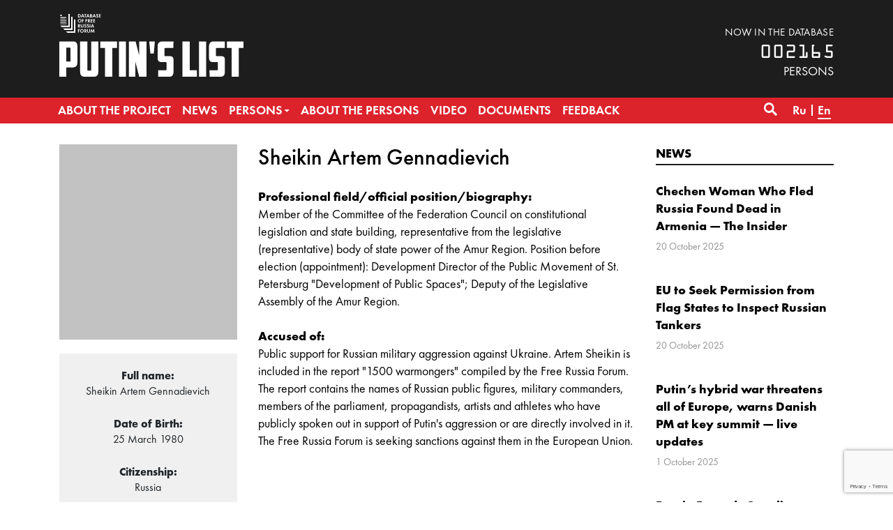

--- FILE ---
content_type: text/html; charset=utf-8
request_url: https://www.google.com/recaptcha/api2/anchor?ar=1&k=6LcjVpkUAAAAABY9DjwM6LzLVyoX_lbRBW0CP5LZ&co=aHR0cHM6Ly93d3cuc3Bpc29rLXB1dGluYS5vcmc6NDQz&hl=en&v=PoyoqOPhxBO7pBk68S4YbpHZ&size=invisible&anchor-ms=20000&execute-ms=30000&cb=ydv4v33spamg
body_size: 48765
content:
<!DOCTYPE HTML><html dir="ltr" lang="en"><head><meta http-equiv="Content-Type" content="text/html; charset=UTF-8">
<meta http-equiv="X-UA-Compatible" content="IE=edge">
<title>reCAPTCHA</title>
<style type="text/css">
/* cyrillic-ext */
@font-face {
  font-family: 'Roboto';
  font-style: normal;
  font-weight: 400;
  font-stretch: 100%;
  src: url(//fonts.gstatic.com/s/roboto/v48/KFO7CnqEu92Fr1ME7kSn66aGLdTylUAMa3GUBHMdazTgWw.woff2) format('woff2');
  unicode-range: U+0460-052F, U+1C80-1C8A, U+20B4, U+2DE0-2DFF, U+A640-A69F, U+FE2E-FE2F;
}
/* cyrillic */
@font-face {
  font-family: 'Roboto';
  font-style: normal;
  font-weight: 400;
  font-stretch: 100%;
  src: url(//fonts.gstatic.com/s/roboto/v48/KFO7CnqEu92Fr1ME7kSn66aGLdTylUAMa3iUBHMdazTgWw.woff2) format('woff2');
  unicode-range: U+0301, U+0400-045F, U+0490-0491, U+04B0-04B1, U+2116;
}
/* greek-ext */
@font-face {
  font-family: 'Roboto';
  font-style: normal;
  font-weight: 400;
  font-stretch: 100%;
  src: url(//fonts.gstatic.com/s/roboto/v48/KFO7CnqEu92Fr1ME7kSn66aGLdTylUAMa3CUBHMdazTgWw.woff2) format('woff2');
  unicode-range: U+1F00-1FFF;
}
/* greek */
@font-face {
  font-family: 'Roboto';
  font-style: normal;
  font-weight: 400;
  font-stretch: 100%;
  src: url(//fonts.gstatic.com/s/roboto/v48/KFO7CnqEu92Fr1ME7kSn66aGLdTylUAMa3-UBHMdazTgWw.woff2) format('woff2');
  unicode-range: U+0370-0377, U+037A-037F, U+0384-038A, U+038C, U+038E-03A1, U+03A3-03FF;
}
/* math */
@font-face {
  font-family: 'Roboto';
  font-style: normal;
  font-weight: 400;
  font-stretch: 100%;
  src: url(//fonts.gstatic.com/s/roboto/v48/KFO7CnqEu92Fr1ME7kSn66aGLdTylUAMawCUBHMdazTgWw.woff2) format('woff2');
  unicode-range: U+0302-0303, U+0305, U+0307-0308, U+0310, U+0312, U+0315, U+031A, U+0326-0327, U+032C, U+032F-0330, U+0332-0333, U+0338, U+033A, U+0346, U+034D, U+0391-03A1, U+03A3-03A9, U+03B1-03C9, U+03D1, U+03D5-03D6, U+03F0-03F1, U+03F4-03F5, U+2016-2017, U+2034-2038, U+203C, U+2040, U+2043, U+2047, U+2050, U+2057, U+205F, U+2070-2071, U+2074-208E, U+2090-209C, U+20D0-20DC, U+20E1, U+20E5-20EF, U+2100-2112, U+2114-2115, U+2117-2121, U+2123-214F, U+2190, U+2192, U+2194-21AE, U+21B0-21E5, U+21F1-21F2, U+21F4-2211, U+2213-2214, U+2216-22FF, U+2308-230B, U+2310, U+2319, U+231C-2321, U+2336-237A, U+237C, U+2395, U+239B-23B7, U+23D0, U+23DC-23E1, U+2474-2475, U+25AF, U+25B3, U+25B7, U+25BD, U+25C1, U+25CA, U+25CC, U+25FB, U+266D-266F, U+27C0-27FF, U+2900-2AFF, U+2B0E-2B11, U+2B30-2B4C, U+2BFE, U+3030, U+FF5B, U+FF5D, U+1D400-1D7FF, U+1EE00-1EEFF;
}
/* symbols */
@font-face {
  font-family: 'Roboto';
  font-style: normal;
  font-weight: 400;
  font-stretch: 100%;
  src: url(//fonts.gstatic.com/s/roboto/v48/KFO7CnqEu92Fr1ME7kSn66aGLdTylUAMaxKUBHMdazTgWw.woff2) format('woff2');
  unicode-range: U+0001-000C, U+000E-001F, U+007F-009F, U+20DD-20E0, U+20E2-20E4, U+2150-218F, U+2190, U+2192, U+2194-2199, U+21AF, U+21E6-21F0, U+21F3, U+2218-2219, U+2299, U+22C4-22C6, U+2300-243F, U+2440-244A, U+2460-24FF, U+25A0-27BF, U+2800-28FF, U+2921-2922, U+2981, U+29BF, U+29EB, U+2B00-2BFF, U+4DC0-4DFF, U+FFF9-FFFB, U+10140-1018E, U+10190-1019C, U+101A0, U+101D0-101FD, U+102E0-102FB, U+10E60-10E7E, U+1D2C0-1D2D3, U+1D2E0-1D37F, U+1F000-1F0FF, U+1F100-1F1AD, U+1F1E6-1F1FF, U+1F30D-1F30F, U+1F315, U+1F31C, U+1F31E, U+1F320-1F32C, U+1F336, U+1F378, U+1F37D, U+1F382, U+1F393-1F39F, U+1F3A7-1F3A8, U+1F3AC-1F3AF, U+1F3C2, U+1F3C4-1F3C6, U+1F3CA-1F3CE, U+1F3D4-1F3E0, U+1F3ED, U+1F3F1-1F3F3, U+1F3F5-1F3F7, U+1F408, U+1F415, U+1F41F, U+1F426, U+1F43F, U+1F441-1F442, U+1F444, U+1F446-1F449, U+1F44C-1F44E, U+1F453, U+1F46A, U+1F47D, U+1F4A3, U+1F4B0, U+1F4B3, U+1F4B9, U+1F4BB, U+1F4BF, U+1F4C8-1F4CB, U+1F4D6, U+1F4DA, U+1F4DF, U+1F4E3-1F4E6, U+1F4EA-1F4ED, U+1F4F7, U+1F4F9-1F4FB, U+1F4FD-1F4FE, U+1F503, U+1F507-1F50B, U+1F50D, U+1F512-1F513, U+1F53E-1F54A, U+1F54F-1F5FA, U+1F610, U+1F650-1F67F, U+1F687, U+1F68D, U+1F691, U+1F694, U+1F698, U+1F6AD, U+1F6B2, U+1F6B9-1F6BA, U+1F6BC, U+1F6C6-1F6CF, U+1F6D3-1F6D7, U+1F6E0-1F6EA, U+1F6F0-1F6F3, U+1F6F7-1F6FC, U+1F700-1F7FF, U+1F800-1F80B, U+1F810-1F847, U+1F850-1F859, U+1F860-1F887, U+1F890-1F8AD, U+1F8B0-1F8BB, U+1F8C0-1F8C1, U+1F900-1F90B, U+1F93B, U+1F946, U+1F984, U+1F996, U+1F9E9, U+1FA00-1FA6F, U+1FA70-1FA7C, U+1FA80-1FA89, U+1FA8F-1FAC6, U+1FACE-1FADC, U+1FADF-1FAE9, U+1FAF0-1FAF8, U+1FB00-1FBFF;
}
/* vietnamese */
@font-face {
  font-family: 'Roboto';
  font-style: normal;
  font-weight: 400;
  font-stretch: 100%;
  src: url(//fonts.gstatic.com/s/roboto/v48/KFO7CnqEu92Fr1ME7kSn66aGLdTylUAMa3OUBHMdazTgWw.woff2) format('woff2');
  unicode-range: U+0102-0103, U+0110-0111, U+0128-0129, U+0168-0169, U+01A0-01A1, U+01AF-01B0, U+0300-0301, U+0303-0304, U+0308-0309, U+0323, U+0329, U+1EA0-1EF9, U+20AB;
}
/* latin-ext */
@font-face {
  font-family: 'Roboto';
  font-style: normal;
  font-weight: 400;
  font-stretch: 100%;
  src: url(//fonts.gstatic.com/s/roboto/v48/KFO7CnqEu92Fr1ME7kSn66aGLdTylUAMa3KUBHMdazTgWw.woff2) format('woff2');
  unicode-range: U+0100-02BA, U+02BD-02C5, U+02C7-02CC, U+02CE-02D7, U+02DD-02FF, U+0304, U+0308, U+0329, U+1D00-1DBF, U+1E00-1E9F, U+1EF2-1EFF, U+2020, U+20A0-20AB, U+20AD-20C0, U+2113, U+2C60-2C7F, U+A720-A7FF;
}
/* latin */
@font-face {
  font-family: 'Roboto';
  font-style: normal;
  font-weight: 400;
  font-stretch: 100%;
  src: url(//fonts.gstatic.com/s/roboto/v48/KFO7CnqEu92Fr1ME7kSn66aGLdTylUAMa3yUBHMdazQ.woff2) format('woff2');
  unicode-range: U+0000-00FF, U+0131, U+0152-0153, U+02BB-02BC, U+02C6, U+02DA, U+02DC, U+0304, U+0308, U+0329, U+2000-206F, U+20AC, U+2122, U+2191, U+2193, U+2212, U+2215, U+FEFF, U+FFFD;
}
/* cyrillic-ext */
@font-face {
  font-family: 'Roboto';
  font-style: normal;
  font-weight: 500;
  font-stretch: 100%;
  src: url(//fonts.gstatic.com/s/roboto/v48/KFO7CnqEu92Fr1ME7kSn66aGLdTylUAMa3GUBHMdazTgWw.woff2) format('woff2');
  unicode-range: U+0460-052F, U+1C80-1C8A, U+20B4, U+2DE0-2DFF, U+A640-A69F, U+FE2E-FE2F;
}
/* cyrillic */
@font-face {
  font-family: 'Roboto';
  font-style: normal;
  font-weight: 500;
  font-stretch: 100%;
  src: url(//fonts.gstatic.com/s/roboto/v48/KFO7CnqEu92Fr1ME7kSn66aGLdTylUAMa3iUBHMdazTgWw.woff2) format('woff2');
  unicode-range: U+0301, U+0400-045F, U+0490-0491, U+04B0-04B1, U+2116;
}
/* greek-ext */
@font-face {
  font-family: 'Roboto';
  font-style: normal;
  font-weight: 500;
  font-stretch: 100%;
  src: url(//fonts.gstatic.com/s/roboto/v48/KFO7CnqEu92Fr1ME7kSn66aGLdTylUAMa3CUBHMdazTgWw.woff2) format('woff2');
  unicode-range: U+1F00-1FFF;
}
/* greek */
@font-face {
  font-family: 'Roboto';
  font-style: normal;
  font-weight: 500;
  font-stretch: 100%;
  src: url(//fonts.gstatic.com/s/roboto/v48/KFO7CnqEu92Fr1ME7kSn66aGLdTylUAMa3-UBHMdazTgWw.woff2) format('woff2');
  unicode-range: U+0370-0377, U+037A-037F, U+0384-038A, U+038C, U+038E-03A1, U+03A3-03FF;
}
/* math */
@font-face {
  font-family: 'Roboto';
  font-style: normal;
  font-weight: 500;
  font-stretch: 100%;
  src: url(//fonts.gstatic.com/s/roboto/v48/KFO7CnqEu92Fr1ME7kSn66aGLdTylUAMawCUBHMdazTgWw.woff2) format('woff2');
  unicode-range: U+0302-0303, U+0305, U+0307-0308, U+0310, U+0312, U+0315, U+031A, U+0326-0327, U+032C, U+032F-0330, U+0332-0333, U+0338, U+033A, U+0346, U+034D, U+0391-03A1, U+03A3-03A9, U+03B1-03C9, U+03D1, U+03D5-03D6, U+03F0-03F1, U+03F4-03F5, U+2016-2017, U+2034-2038, U+203C, U+2040, U+2043, U+2047, U+2050, U+2057, U+205F, U+2070-2071, U+2074-208E, U+2090-209C, U+20D0-20DC, U+20E1, U+20E5-20EF, U+2100-2112, U+2114-2115, U+2117-2121, U+2123-214F, U+2190, U+2192, U+2194-21AE, U+21B0-21E5, U+21F1-21F2, U+21F4-2211, U+2213-2214, U+2216-22FF, U+2308-230B, U+2310, U+2319, U+231C-2321, U+2336-237A, U+237C, U+2395, U+239B-23B7, U+23D0, U+23DC-23E1, U+2474-2475, U+25AF, U+25B3, U+25B7, U+25BD, U+25C1, U+25CA, U+25CC, U+25FB, U+266D-266F, U+27C0-27FF, U+2900-2AFF, U+2B0E-2B11, U+2B30-2B4C, U+2BFE, U+3030, U+FF5B, U+FF5D, U+1D400-1D7FF, U+1EE00-1EEFF;
}
/* symbols */
@font-face {
  font-family: 'Roboto';
  font-style: normal;
  font-weight: 500;
  font-stretch: 100%;
  src: url(//fonts.gstatic.com/s/roboto/v48/KFO7CnqEu92Fr1ME7kSn66aGLdTylUAMaxKUBHMdazTgWw.woff2) format('woff2');
  unicode-range: U+0001-000C, U+000E-001F, U+007F-009F, U+20DD-20E0, U+20E2-20E4, U+2150-218F, U+2190, U+2192, U+2194-2199, U+21AF, U+21E6-21F0, U+21F3, U+2218-2219, U+2299, U+22C4-22C6, U+2300-243F, U+2440-244A, U+2460-24FF, U+25A0-27BF, U+2800-28FF, U+2921-2922, U+2981, U+29BF, U+29EB, U+2B00-2BFF, U+4DC0-4DFF, U+FFF9-FFFB, U+10140-1018E, U+10190-1019C, U+101A0, U+101D0-101FD, U+102E0-102FB, U+10E60-10E7E, U+1D2C0-1D2D3, U+1D2E0-1D37F, U+1F000-1F0FF, U+1F100-1F1AD, U+1F1E6-1F1FF, U+1F30D-1F30F, U+1F315, U+1F31C, U+1F31E, U+1F320-1F32C, U+1F336, U+1F378, U+1F37D, U+1F382, U+1F393-1F39F, U+1F3A7-1F3A8, U+1F3AC-1F3AF, U+1F3C2, U+1F3C4-1F3C6, U+1F3CA-1F3CE, U+1F3D4-1F3E0, U+1F3ED, U+1F3F1-1F3F3, U+1F3F5-1F3F7, U+1F408, U+1F415, U+1F41F, U+1F426, U+1F43F, U+1F441-1F442, U+1F444, U+1F446-1F449, U+1F44C-1F44E, U+1F453, U+1F46A, U+1F47D, U+1F4A3, U+1F4B0, U+1F4B3, U+1F4B9, U+1F4BB, U+1F4BF, U+1F4C8-1F4CB, U+1F4D6, U+1F4DA, U+1F4DF, U+1F4E3-1F4E6, U+1F4EA-1F4ED, U+1F4F7, U+1F4F9-1F4FB, U+1F4FD-1F4FE, U+1F503, U+1F507-1F50B, U+1F50D, U+1F512-1F513, U+1F53E-1F54A, U+1F54F-1F5FA, U+1F610, U+1F650-1F67F, U+1F687, U+1F68D, U+1F691, U+1F694, U+1F698, U+1F6AD, U+1F6B2, U+1F6B9-1F6BA, U+1F6BC, U+1F6C6-1F6CF, U+1F6D3-1F6D7, U+1F6E0-1F6EA, U+1F6F0-1F6F3, U+1F6F7-1F6FC, U+1F700-1F7FF, U+1F800-1F80B, U+1F810-1F847, U+1F850-1F859, U+1F860-1F887, U+1F890-1F8AD, U+1F8B0-1F8BB, U+1F8C0-1F8C1, U+1F900-1F90B, U+1F93B, U+1F946, U+1F984, U+1F996, U+1F9E9, U+1FA00-1FA6F, U+1FA70-1FA7C, U+1FA80-1FA89, U+1FA8F-1FAC6, U+1FACE-1FADC, U+1FADF-1FAE9, U+1FAF0-1FAF8, U+1FB00-1FBFF;
}
/* vietnamese */
@font-face {
  font-family: 'Roboto';
  font-style: normal;
  font-weight: 500;
  font-stretch: 100%;
  src: url(//fonts.gstatic.com/s/roboto/v48/KFO7CnqEu92Fr1ME7kSn66aGLdTylUAMa3OUBHMdazTgWw.woff2) format('woff2');
  unicode-range: U+0102-0103, U+0110-0111, U+0128-0129, U+0168-0169, U+01A0-01A1, U+01AF-01B0, U+0300-0301, U+0303-0304, U+0308-0309, U+0323, U+0329, U+1EA0-1EF9, U+20AB;
}
/* latin-ext */
@font-face {
  font-family: 'Roboto';
  font-style: normal;
  font-weight: 500;
  font-stretch: 100%;
  src: url(//fonts.gstatic.com/s/roboto/v48/KFO7CnqEu92Fr1ME7kSn66aGLdTylUAMa3KUBHMdazTgWw.woff2) format('woff2');
  unicode-range: U+0100-02BA, U+02BD-02C5, U+02C7-02CC, U+02CE-02D7, U+02DD-02FF, U+0304, U+0308, U+0329, U+1D00-1DBF, U+1E00-1E9F, U+1EF2-1EFF, U+2020, U+20A0-20AB, U+20AD-20C0, U+2113, U+2C60-2C7F, U+A720-A7FF;
}
/* latin */
@font-face {
  font-family: 'Roboto';
  font-style: normal;
  font-weight: 500;
  font-stretch: 100%;
  src: url(//fonts.gstatic.com/s/roboto/v48/KFO7CnqEu92Fr1ME7kSn66aGLdTylUAMa3yUBHMdazQ.woff2) format('woff2');
  unicode-range: U+0000-00FF, U+0131, U+0152-0153, U+02BB-02BC, U+02C6, U+02DA, U+02DC, U+0304, U+0308, U+0329, U+2000-206F, U+20AC, U+2122, U+2191, U+2193, U+2212, U+2215, U+FEFF, U+FFFD;
}
/* cyrillic-ext */
@font-face {
  font-family: 'Roboto';
  font-style: normal;
  font-weight: 900;
  font-stretch: 100%;
  src: url(//fonts.gstatic.com/s/roboto/v48/KFO7CnqEu92Fr1ME7kSn66aGLdTylUAMa3GUBHMdazTgWw.woff2) format('woff2');
  unicode-range: U+0460-052F, U+1C80-1C8A, U+20B4, U+2DE0-2DFF, U+A640-A69F, U+FE2E-FE2F;
}
/* cyrillic */
@font-face {
  font-family: 'Roboto';
  font-style: normal;
  font-weight: 900;
  font-stretch: 100%;
  src: url(//fonts.gstatic.com/s/roboto/v48/KFO7CnqEu92Fr1ME7kSn66aGLdTylUAMa3iUBHMdazTgWw.woff2) format('woff2');
  unicode-range: U+0301, U+0400-045F, U+0490-0491, U+04B0-04B1, U+2116;
}
/* greek-ext */
@font-face {
  font-family: 'Roboto';
  font-style: normal;
  font-weight: 900;
  font-stretch: 100%;
  src: url(//fonts.gstatic.com/s/roboto/v48/KFO7CnqEu92Fr1ME7kSn66aGLdTylUAMa3CUBHMdazTgWw.woff2) format('woff2');
  unicode-range: U+1F00-1FFF;
}
/* greek */
@font-face {
  font-family: 'Roboto';
  font-style: normal;
  font-weight: 900;
  font-stretch: 100%;
  src: url(//fonts.gstatic.com/s/roboto/v48/KFO7CnqEu92Fr1ME7kSn66aGLdTylUAMa3-UBHMdazTgWw.woff2) format('woff2');
  unicode-range: U+0370-0377, U+037A-037F, U+0384-038A, U+038C, U+038E-03A1, U+03A3-03FF;
}
/* math */
@font-face {
  font-family: 'Roboto';
  font-style: normal;
  font-weight: 900;
  font-stretch: 100%;
  src: url(//fonts.gstatic.com/s/roboto/v48/KFO7CnqEu92Fr1ME7kSn66aGLdTylUAMawCUBHMdazTgWw.woff2) format('woff2');
  unicode-range: U+0302-0303, U+0305, U+0307-0308, U+0310, U+0312, U+0315, U+031A, U+0326-0327, U+032C, U+032F-0330, U+0332-0333, U+0338, U+033A, U+0346, U+034D, U+0391-03A1, U+03A3-03A9, U+03B1-03C9, U+03D1, U+03D5-03D6, U+03F0-03F1, U+03F4-03F5, U+2016-2017, U+2034-2038, U+203C, U+2040, U+2043, U+2047, U+2050, U+2057, U+205F, U+2070-2071, U+2074-208E, U+2090-209C, U+20D0-20DC, U+20E1, U+20E5-20EF, U+2100-2112, U+2114-2115, U+2117-2121, U+2123-214F, U+2190, U+2192, U+2194-21AE, U+21B0-21E5, U+21F1-21F2, U+21F4-2211, U+2213-2214, U+2216-22FF, U+2308-230B, U+2310, U+2319, U+231C-2321, U+2336-237A, U+237C, U+2395, U+239B-23B7, U+23D0, U+23DC-23E1, U+2474-2475, U+25AF, U+25B3, U+25B7, U+25BD, U+25C1, U+25CA, U+25CC, U+25FB, U+266D-266F, U+27C0-27FF, U+2900-2AFF, U+2B0E-2B11, U+2B30-2B4C, U+2BFE, U+3030, U+FF5B, U+FF5D, U+1D400-1D7FF, U+1EE00-1EEFF;
}
/* symbols */
@font-face {
  font-family: 'Roboto';
  font-style: normal;
  font-weight: 900;
  font-stretch: 100%;
  src: url(//fonts.gstatic.com/s/roboto/v48/KFO7CnqEu92Fr1ME7kSn66aGLdTylUAMaxKUBHMdazTgWw.woff2) format('woff2');
  unicode-range: U+0001-000C, U+000E-001F, U+007F-009F, U+20DD-20E0, U+20E2-20E4, U+2150-218F, U+2190, U+2192, U+2194-2199, U+21AF, U+21E6-21F0, U+21F3, U+2218-2219, U+2299, U+22C4-22C6, U+2300-243F, U+2440-244A, U+2460-24FF, U+25A0-27BF, U+2800-28FF, U+2921-2922, U+2981, U+29BF, U+29EB, U+2B00-2BFF, U+4DC0-4DFF, U+FFF9-FFFB, U+10140-1018E, U+10190-1019C, U+101A0, U+101D0-101FD, U+102E0-102FB, U+10E60-10E7E, U+1D2C0-1D2D3, U+1D2E0-1D37F, U+1F000-1F0FF, U+1F100-1F1AD, U+1F1E6-1F1FF, U+1F30D-1F30F, U+1F315, U+1F31C, U+1F31E, U+1F320-1F32C, U+1F336, U+1F378, U+1F37D, U+1F382, U+1F393-1F39F, U+1F3A7-1F3A8, U+1F3AC-1F3AF, U+1F3C2, U+1F3C4-1F3C6, U+1F3CA-1F3CE, U+1F3D4-1F3E0, U+1F3ED, U+1F3F1-1F3F3, U+1F3F5-1F3F7, U+1F408, U+1F415, U+1F41F, U+1F426, U+1F43F, U+1F441-1F442, U+1F444, U+1F446-1F449, U+1F44C-1F44E, U+1F453, U+1F46A, U+1F47D, U+1F4A3, U+1F4B0, U+1F4B3, U+1F4B9, U+1F4BB, U+1F4BF, U+1F4C8-1F4CB, U+1F4D6, U+1F4DA, U+1F4DF, U+1F4E3-1F4E6, U+1F4EA-1F4ED, U+1F4F7, U+1F4F9-1F4FB, U+1F4FD-1F4FE, U+1F503, U+1F507-1F50B, U+1F50D, U+1F512-1F513, U+1F53E-1F54A, U+1F54F-1F5FA, U+1F610, U+1F650-1F67F, U+1F687, U+1F68D, U+1F691, U+1F694, U+1F698, U+1F6AD, U+1F6B2, U+1F6B9-1F6BA, U+1F6BC, U+1F6C6-1F6CF, U+1F6D3-1F6D7, U+1F6E0-1F6EA, U+1F6F0-1F6F3, U+1F6F7-1F6FC, U+1F700-1F7FF, U+1F800-1F80B, U+1F810-1F847, U+1F850-1F859, U+1F860-1F887, U+1F890-1F8AD, U+1F8B0-1F8BB, U+1F8C0-1F8C1, U+1F900-1F90B, U+1F93B, U+1F946, U+1F984, U+1F996, U+1F9E9, U+1FA00-1FA6F, U+1FA70-1FA7C, U+1FA80-1FA89, U+1FA8F-1FAC6, U+1FACE-1FADC, U+1FADF-1FAE9, U+1FAF0-1FAF8, U+1FB00-1FBFF;
}
/* vietnamese */
@font-face {
  font-family: 'Roboto';
  font-style: normal;
  font-weight: 900;
  font-stretch: 100%;
  src: url(//fonts.gstatic.com/s/roboto/v48/KFO7CnqEu92Fr1ME7kSn66aGLdTylUAMa3OUBHMdazTgWw.woff2) format('woff2');
  unicode-range: U+0102-0103, U+0110-0111, U+0128-0129, U+0168-0169, U+01A0-01A1, U+01AF-01B0, U+0300-0301, U+0303-0304, U+0308-0309, U+0323, U+0329, U+1EA0-1EF9, U+20AB;
}
/* latin-ext */
@font-face {
  font-family: 'Roboto';
  font-style: normal;
  font-weight: 900;
  font-stretch: 100%;
  src: url(//fonts.gstatic.com/s/roboto/v48/KFO7CnqEu92Fr1ME7kSn66aGLdTylUAMa3KUBHMdazTgWw.woff2) format('woff2');
  unicode-range: U+0100-02BA, U+02BD-02C5, U+02C7-02CC, U+02CE-02D7, U+02DD-02FF, U+0304, U+0308, U+0329, U+1D00-1DBF, U+1E00-1E9F, U+1EF2-1EFF, U+2020, U+20A0-20AB, U+20AD-20C0, U+2113, U+2C60-2C7F, U+A720-A7FF;
}
/* latin */
@font-face {
  font-family: 'Roboto';
  font-style: normal;
  font-weight: 900;
  font-stretch: 100%;
  src: url(//fonts.gstatic.com/s/roboto/v48/KFO7CnqEu92Fr1ME7kSn66aGLdTylUAMa3yUBHMdazQ.woff2) format('woff2');
  unicode-range: U+0000-00FF, U+0131, U+0152-0153, U+02BB-02BC, U+02C6, U+02DA, U+02DC, U+0304, U+0308, U+0329, U+2000-206F, U+20AC, U+2122, U+2191, U+2193, U+2212, U+2215, U+FEFF, U+FFFD;
}

</style>
<link rel="stylesheet" type="text/css" href="https://www.gstatic.com/recaptcha/releases/PoyoqOPhxBO7pBk68S4YbpHZ/styles__ltr.css">
<script nonce="yMlVTD1bapLlUHCDi21UJA" type="text/javascript">window['__recaptcha_api'] = 'https://www.google.com/recaptcha/api2/';</script>
<script type="text/javascript" src="https://www.gstatic.com/recaptcha/releases/PoyoqOPhxBO7pBk68S4YbpHZ/recaptcha__en.js" nonce="yMlVTD1bapLlUHCDi21UJA">
      
    </script></head>
<body><div id="rc-anchor-alert" class="rc-anchor-alert"></div>
<input type="hidden" id="recaptcha-token" value="[base64]">
<script type="text/javascript" nonce="yMlVTD1bapLlUHCDi21UJA">
      recaptcha.anchor.Main.init("[\x22ainput\x22,[\x22bgdata\x22,\x22\x22,\[base64]/[base64]/MjU1Ong/[base64]/[base64]/[base64]/[base64]/[base64]/[base64]/[base64]/[base64]/[base64]/[base64]/[base64]/[base64]/[base64]/[base64]/[base64]\\u003d\x22,\[base64]\\u003d\\u003d\x22,\x22ccOuC8KXckPDhCFBF8O0wpHCiCItw4DDjsOUaMK4X8K4AX9gw5dsw61Uw4kbLhEVZUDChBDCjMOkNi0Fw5zCisOEwrDClDVuw5A5wq7DvgzDnzEkwpnCrMOmMsO5NMKnw7B0B8KOwqkNwrPCpsK4chQ8UcOqIMKEw53DkXIHw68twrrCln/[base64]/[base64]/Dnn3DvcK/[base64]/DsDjDl8KvwoFTNAXDiD9/wpFQKsOCw7sIwohnLULDi8OLEsO/[base64]/ClxshwrrCsxzCgsKNw6bDvsOYCMOSw6XDrcO9ZyQPEsKMw7TDuEVYw5vDjVnDhsKXEXTCsHtcUUwYw6fDqHnCpsKDwpDDrHB/wrcvw79mwqkZbEnDo1fChcKNw7fDg8KZdsO1aU5eTA7Dn8KdBR/Dim4Ow4HCvWhkw4sfIXZeQyUPwrbCj8KxITY4wozCllNsw6gtwqbCkcOleSTDucKhwp7CkF3Dqzdww6XCscKlLcKtwpnCicOkw5d/wrFsLsOIVcK2C8O9wrPCqcKFw4fDq2PCiRXDmsOUYMK0w6rCmMKGdsO+woU4dmLCryPDsl1hwp/CgD1XwrjDjMOtDsO8d8OXBjvDr27CqsOmLcOOwrlHw6LCn8KjwqDDkzkdNsO1Kn3Cr3rCoW7CnnPDnkh2wqcXMMKbw6nDrcOtwolJYGzCl3V3bAfCl8K6OcKqTgN2w6MUccOPXcO2wr/CjcOZBhfDvsKlw5jDgCp6wobCssO2JMO0ZsO0NgbChsOYQcO5VSktw6sKwoXDisOhGsOdOMO6wpLClxPCs2cyw5DDpDTDng9GwpLCjSAAw4RkAntGw5Yiw6t7K23DvBXCmMKNw6LCoFXCp8KCPcOAWFMxJMK9CcOowo7Dg0TCqcO5FMKRGxLCs8Kgwo3DhcKXFy/Cp8K5cMKTwqcfwrPDt8OTw4bCucOgYGnCm0nCvsO1w5BAw5/DrcKNZWtWFlFnw6rCkxcfdB7Cnh80wo7Ds8KhwqgqKcOKwpxTw49dw4c7DxTDk8KiwqhRKsKNwp0SH8KFwoZtwoTCgR9COsKIwoXCtcOTw4J6wr3DuQTDtkobWAwITmnDtcKkw4pbeUIZw7/CjsKWw7HCg0jCq8OgeEMSwrbDukMWGMKuwp3Di8OYU8OWDcOeworDk1ZAEVHDuBzDscO9wp/Dkn3CvMOVLn/CsMK5w5I4f1vClHXDi1vDvCTCgw8xw7PDvTpcchMBUsKVVBpCfGLCnsORSlogGcOhHcOrwrxcwrJOUsK1XXE1wrHChcKvMAjDg8KUKsKTwrJTwr85eS1BwpPCpxvDoChtw7dEw4sQKMO/woB2WXTClsKBMg8Bw5DDiMOYwo7DisKzwpTDqHvDnxXDun/[base64]/CrMO9IyDDjsO8wpvDmRhCD1XCtMK3wpVxXcKuwrY8wpMKDsO9bzsFPsOvw6RDeVJawrEsUcOlwoM6wq1QKcOKRD/[base64]/CuAEtw7VKJ8Kdw7/[base64]/[base64]/P2jCoULDtwQ0wo5/wroRwpJPwovDoWXDssKEwoXDkcKTVxU6w6jDvADCr8Khwr3CvR7Cn1QkcUdAw6zDqzvCrFlOdsOaRcOdw5MzDMOzw4DClsKzHsKZcwlmHF1fFcOAMsKPwqtAaGbCu8O5w74cMwVZw4YWVlPChU/[base64]/ClsOhLxfCkcOFw4Vxw4fChGkkWz/[base64]/[base64]/BcOpSMOFJ8O6w6soGTDChcOIacOuw7zDn8OLwr8VCTdXw6zCksK5AsOhw5UvfF7CoA7CmsO9c8O1HyUkw4/[base64]/Dsk8fKmB+J3YVwoICw7TCgCHDu8OVwq3Du3Qlwo/[base64]/Dj8KSVXzCkcOXw6bDuDHDoFjDqSLDrh8vwqrCs8OQw7PDmy8yKGZUwrRQQsKNwoAgwpjDlR3DjAXDjFBnaHnCocK3w6jCosOpcnXCh3rCgUvCuijDl8KfHcKRGsOrw5VEKcKNw594ccKYwoAKQ8Ofw6JuT3RYVEbDrsO5Hz7CpSbCrUbCgwHDmGgyMMKGShsRw5/DhcO/[base64]/w5XDigzDrcK5VcKpZhR+ZgDDnMO7EMOQwr3CjsKbwqBNw5vDmz47JkzCtw4ye1QSHnoRw7wTF8O6wrAzFRHClwjDlsOGwrF/wpdEA8KkEmLDhg8JUMK+eRxaw6TCusOOb8K2aHtDw71OI1nCssOmRCzDmBxMwp/CusKvw5oiw7rDmsK1D8OhYlzCuk7CjsOwwqjClmhAwqrDrsOjwrHDnzgewqMLw5EHX8OiB8KPwoXDulkRw5c2wq/DhiklwqTDpcKEQA3DrsOXJsKdHhkNAWPCkCk4woXDscO/CcOIwqbChsOJUgMZwoNywr0MLsOCOMKgOysEPcKBCngvwoMeDcO7wpzColIMCsKNasOVd8KVw7wFwqU/wovDn8ORw4vChChLYlfCqsKRw6MKw7l/[base64]/CqcKlZMKjwpkJwpDDmQgyTCA5w6/[base64]/w4paZcO/ajN4wpXDiixxw4bDrMO4NwXDksKPwqEvCnbCrSd1w7cRwqDCnBASHcOtJGRLw68kKMOYwqlCwqEcX8O6LsO5wrNJDVLDjGXCm8KzF8KHDcKTGsKhw7DCk8KAwpIUwpnDsmYvw5fDk0TDqDAQw41VNMOICwPCpsO+woXCs8OyZcKwb8KTFFhuw6hjw7okPMOOw4/DoXjDuQB7bcKMBsKTwrLCrMKjwoDCisK/w4DCqMKNKcOBGhN2L8KYCjTClMOuw5VTfGsvUW3Cm8K2wprCgBVhwqsew7g6PUbCh8O0wo/[base64]/wpJ7fcOqwp/Dv8OFwqLChyZ3woPDkMOfTzAHwprDrQN4SRd6w6bDiBEmNmrDii3DhzLDm8K/wpjDi3LDpGbDkcKFL0xcwr7Cv8K7woXDhsO3KMK/[base64]/DrsO9wozCm8OCwozCqR7DnRnCvMOow4/Dq8KSwqAEwrZZJcOQwoAtwqFTS8OBwpsTXcKcw45HacK+wo5jw6Y1w5DCrx3DqDbCum3Cq8OHH8KYw5d4w6jDtMO2J8OyGRgrC8KrQzJOdcOqFMK7ZMOUC8O8wrPDqUfDmMKpw4bCqDDDpSl+KCTCrgFNw612w4YdwofCgyzDnQjCusK5LMOrwqZkwqPDvsO/w7PDgWdYTMKgP8K9w57Cs8OgKTNDC33Ct1QgwpLDpGd8w6LCgXnCpXF7w44uB2DCvcOzw54Iw5jDrVRdA8OYXMKnPcOld1xXTMKyK8Okwpd3fhnDp17CucK9GUt/[base64]/w53CocKrCk8QBMORw6MrUcODRXMHG8OSw4vCvMOnw7PCscKEI8KBw54GR8KhwrnCuD/Dh8OZSGHDpDo/[base64]/wo/Duw7CuEjDl3JaVQUzQHrCp8KREMKqX2VTP3PDpjZjKBMew64pQkfDsQcQJTbChS5zw4JjwoRjZsOpYMORwq/[base64]/[base64]/CnT7DhUJow6zDusKhPhBZbnnCkT5tw4fCqMKMwoPDhEjCs8Kpw5U1w43CicKdw7NJZMKawqvCpD/[base64]/CscOtwr8ZSsOsw5/CvTvClUDDjcKyw6h2T8KKwqRXw7HDjcKFwqDCpwvCviU2IcODwrxZVcKZC8KNaixEallRw67CssKBYUk0VcOCw6Ihw78/w4M8DjZtZg4SS8KgYsOQw7DDsMOTwojCuUvDg8OCPcKNRcKlW8KHw5zDnMOWw57ChirCmw41OE1ED1DDlsOheMOzIMKvCcK9woMQC05/bEbCqwDCh1R/w4bDulV9PsKhwr3DlcKLwr5Hw4pKwoPDicKNwqbCvcOyM8KNw73Du8O4wpM5QxjCl8O5w7PCrsORNnbCqsOVwrHChcOTE0rDq0E6wodAYcKSw6LDkn9Dw7UrBcK/cXJ5Wm9Kw5fDgUZyHMKWe8K/JEgcY2QPGsOYw63CpMKdX8KUKwZ0GTvCgH8KVB3CiMKFwoPChRfDr2PDlsKJwqbCjQTDqwfDpMOvKsKyIsKuwojCtsKgEcK2fMKaw73Cty3DhWnCmloqw6jCnMOrIyhEwqzDqDhKw70ew41Jwr5UJWArw60ow6NzTwZ5bW/[base64]/wojDicO0KMO5wo1iwp00PQQ/wpAaEMKew6U7AEMhwrcVwr/Dq2bCn8KCFWIEw4rCqCw1CsOvwrnDlsO7wrrComXDrMK0ag1vwrzDu1V7AsOUwoV9wrjCvMOUw4FIw4hywoHCvxcQMz/DjcOfJQlEw6vCu8KxIkZlwr/CtFDCoissEUnCmlwyNxTCiHfCrChROkPCr8O7w7zCsz/CikkiLsOWw5w0C8O1wpUCw6XCmsOCHFBewobCi2LCg1DDqGrCjRkEbsOKEMOpwpU/w5zDuDsvwrLClsKlw7DCiwHCpSF1OCvCuMO5w4EIImZFM8Kew6rDhgXDjT51XhvCtsKow7TCksOdbMOMw6nCixMow7Z+VEU1CyPDhsO7fcKiw6BKw7TCrQnDnF7Dn0VWZ8KrRHYpXl95dcODKsO/wo/CqyvCgsOUw51Awo/DrxvDrcOUHcOtBMOMNFB9bXovwqUxcF7CtcKxdE4Tw5bDi1JlQsO/UXDDjzbDkFpwAcOhH3HDvsOmw4HDh1Ihw5XCnBM2BcKSD2cmA2/CgsKTw6UXcRXCj8O+w6nChMO4w6AXw5HCuMOZw7DDpSDDt8Kfwq/[base64]/FTvDvMOyY8OIw7odw6BgwrkDNCdswoxKw7FYAsOLQHVrwrjDk8Ofw5PDv8K3TxPDpm/DhDLDnlHCl8KLI8OCHSPDlcOiJ8KGw6k4MAbDhXrDgDLCsxA/wpPCrhE9wq7CssKMwol6wr9VAATDqcOFwr1/QUIKQsO7wobDjsKYe8KXNsK1w4MNOsKIwpDCq8K4L0Mrw5PCrjhvXhNkw5XChMOFC8OPaBTCiwp1wrhPJG/CpcO8w75SeztmFcOpwo9MScKKLcK1w4Fow5pCdjfCnU9TwqDCrcOzH2o9w7IpwpFtFsK/[base64]/DtMO2LcKcwprCoyZRw67DsELCrCTCt8Opw4PDi8KJwoJ9w404DhE1wqQNXylIwpfDvsO0MsK1w7PCmcK6w50CZcOuTS9Cw6dsOMKdw6djw7tYRsOnw4pDwodawqbCm8ONWAjCgzXDhsKJw7zCoS59FMOCwqzDgShMPk7DtVMJw6AAAsOdw51sZTzCnsKab08/w6VaNMOIw5bDiMOKCsOrV8OzwqDDlMKaYjFnwo4BWMK8YsOzwqrDtVLDqsO9w7rCnVQidcKeexHCggBJw7tiV1lrwpnCnUldwqjCt8OTw44RYsOhwpLDq8KwQ8ONwpXDlsOAwq/CjDTCqGdRRlXDjMKrC1hBwrXDosKVw65/w43DvMO1woDDlGN1VGAwwqUDwpjCgz0Qw4Y4w5FWw7fDl8OsW8KHbsO/wpnCusKHwpjCgnxkw5PDlMObWEYgE8KEABTDnC/CrQzCmsKOdsKfwoPDmsOafVnCpcKpw5sIDcKww4/DvXTCtcKKNVrDs0/Ctw/[base64]/[base64]/DinLDo8O7L1bDsB0DAAfDnDLCpcKGwo3DkcOad27DjicUwojDkw4wwpfCk8KbwoRcwqTDgg9XfBXDtsOhw4R0CcKewqfDjk3DlMKCXA/CtEhhwrvCjMKwwqYiwoNDGsK3MExgeMK3wqMBRMOGFMOzwrnCqcOUw57DpFVmKcKJc8KURxnCrUwXwoIuwqILHcO5woLCk1nCm1hbFsK1ccKGw7sTSWgZBCUBe8KhwqzChg/Dr8KowrXCoiAWJC0BTBVzw6AKw4zDnEdKworDvB3CmGDDj8O8KcO3P8K3wqZeQyLDiMKeLHDDtMOBwoXClj7Dg1oMwrbDvHQDwqbCu0fDj8OiwpAbwpbDj8OVwpVCwp0zw7hew4sLdMKHEsKDZ3/DmcK3a14Vf8Kgw4MRw6PDknzDoTVew5rCjMO7wpBcBcK4CXvCqcOzLsO8RC7CsWnDhcKUSDhiBT3DvMOaRVXCmsO7wqzDnVfCthrDicK/wq1uLA9SCMOcendZw4EFw6dsSMKZw4ZCTVvDlsOfw5TDh8KfecObwp5MXhDDkV/[base64]/CusO5Z8ODwrUNw7vDosKWGiPCucKJd8OjfB1cSsKgG2zCrgNAw7TDoQzCiVfCnhjDt2LDmHMWwpLDghXDpcO5PGI8KcKIw4Qfw7gtwpzCkBk/wqliLsK5XQDCt8KUM8OoRmbDtDvDjiM5NGkgOcOEDcOkw5hEw4FCRMOYwpjDjDJfNk7DtcKfwrxaBsKIQ1bDjMO7wqDCo8Kkw6hPwqBXZVtXA3zCnB7CunPDj2vDlsKKacOnWcOUI1/DuMKUdgjDhnhtaUHDkcKWNsOQwrlTMBcPFsOTS8KZwpM3WMK9w6TDnkQPWBzClDEPwrdWwo3CglbDtAcOw7ErwqbCrkfDt8KDdMKYwobConFLw6HDnlI9Z8KdWh1kw511wocAw4ZGw6xMc8K/[base64]/[base64]/[base64]/IcO3w5LCiMKaw6RsccKbwqPCmsKQbcOkZMOlw45nGyppwpPCj2jDksO2GcO5w7ALwrBzRsO+fMOmwpMlw6QMdBPDqj9Ow4/DlC9Pw6IYEArCqcKzw43ClHPCqAJrQMO8fSHCpcOcwrXCpcO7wo/ChUUbecKewrQqNCnClMOIwoQlCAwjw6TCgcKFHsOvw74HbBbCm8OkwpQKw6tJRcKZw5zDusO9wp/DgMONW1fDnVBfElzDpUoISDFCI8OLw60+eMKgU8KleMOOw55ZWsKYwqJuB8KabsKiZFsnw77ClsK1asOiYRoAZsOEY8O7wozCkRIoaFlGw6FfwrnCj8KXw68JVMOeBsO3w48xw5LCvsOIwoA6SMONeMKQGXHDv8KywrYiwq1lOFxVWMKTwpg/w4J2wpEVecKLwpcxwq18MMO2OcOuw6AewqXDtnvClsKewonDpMOxGhc+asO7RDfCs8KvwrtswrfCqcK3FcK+wpvDrsOMwqACQ8KOw5F9fj3DixQ/[base64]/Dp8OmURYLTwbDv8K5O8K4eTbDji8yMlTCrT41w63ClDXDksO4wpANw7sCWho4e8KDw6p1CVRawrPClTslw4zDpsOydSFWwpkVw5DCvMO8RsOkw7fDvmEcw5nDsMKmCG/CosKsw6bDvR4eJ0pewoJ9NMOIZyXCpAjCtcKlI8OAR8K/woTDqQzDrsKlbsKEw47DlMKyB8KYwp42wqXCkhBhTMOyw7ZJMnLCjmTDjsKbw7fDosO6w7A0wrfCnkN4N8OEw7lywrdjw7FUw4zCr8KDCcKFwprDqcK4CUgwCS7DukpFK8KnwqoTUVEZYhnDrATDlcKBwqMOFcKxw40TQsOGw5/[base64]/[base64]/CpX/Ct8OSNREBw4bDm01XYiJfTwhSNBxEw5HDp3lxBsOtbcKYJxw1Q8K0w7LDhUlhJ0rDk1p0Q1R3KWPDiVDDrSLCiy/CusK9IMOqQcKyHcK/YsOLQmQxOBt5YMKAP1Qnw5zCk8OBY8KDwqZQw7UYw5HDnMK1w5g3wpbCvTzCnMOvL8Kiwpl5HD0KJwjCiTUZXBvDmxrDpDkCwoYww6DCriYWFsKLE8KsZsK2w5rDkwlRPX7CpsOuwrM1w746wrfCjcKDwptNZUkoNMK3TMKrwrpMw6pHwqsGYMK/wqcbwq5cw5pUwrrDqcKQLcODclBNw57CmMORAMOSD03CsMOYw6TCscKuwpQ5B8KRwpDDvX3DhMKJw7/Ch8OGRcORwrHCisOKJMKzwp3DmcO1U8OEwpdmTsKzwq7DksK3c8O+BMKoIyXDsiIYw59xw7bDtMKNGcKIw4nDvFdcw6XCisK2wpVudT3Cg8OyUcOuwrXCnlvCmjUdwp0GwowBw7VhCRfCoE0KwoLCt8ORM8KEPnHDgMKow75uwq/[base64]/esOMQ8OaHQHDsXfCiMKpYi3Cn8OEwqfDqMOuM28SKnYuwq1Xw75hwpJSwpx3GVLDjkDCijPDmkELUsOJNAYkwpMBwpPDiSzChcOdwoJDRsKbYSzCgBnCtcK+c2rCnkfCnwsyYcOwZmUqbAnDl8Ojw60/woEUWcOWw7PCmH3DhMO4w4oNwoLCsl7Dlhc6KDzCpFEycMKgN8K0B8KUfMOMFcO+VmjDlMKGPcOqw7nDusKjAMKDw6BuIFHCrG7DgwzCgcOHwrFxH0/Cux3CuwVrwppRw59lw4VnclNwwr8cH8O1w60AwqxUPALCmcO8w6DCmMOYw7kYOCfDuhhrE8OMZMKqw7A3wrHChsOjGcOnw5XDk0jDtzvCmGjCgxXDpcKyEyTDmCpXY2HCkMOxw73DtsKRwr3Dg8OWwoDDtDF/ShpQwrPDkR9LY1QEKQYWXMOWwpzCpiwLwpPDoxRywod7W8OOPMOXwqfDocKmeQfDocKkEFIcwrTDnMOJQis6w4FnLcORwq/Dt8O1wpcNw5R3w6/CvcKUPsOuGj8QM8KuwpYxwoLCj8K4ZMO5wrHDmlbDiMKOEcKkFMOjwqxCw7XDtm1Kw4PDk8OOw47Dj17Ct8OsXsK6GTNIFhsuVDdLw4pwWMKtLsOvw4/[base64]/[base64]/w6fDpcOswqPDjsKBwqhFKALCicOCOsOjw6fDmwUzw7HDlUZ7wq0yw4UZBMKMw4Amw6Nuw7fCmDpTwqjCusKCbHTCl0o/[base64]/DrsK+wovDmMKVYzomcVhlw6E/[base64]/CosONwod1GcKjUGBhwpcnw6pbLMO2F3A4w70oScKWUcOpD1rDhnQjTsK0Kk7Djht8fsO4SsOjwr1MNMOaD8OPMcOpwp4qVgtNcQHCuxfCrG7CvVVTIWXCvsKywrHDtcO4LjXCu2PCi8Oww5/CtwjDp8OEwoxkfyzDhWRiPAHCjMK0cjl5w4LDtMO9S2kwEsKcVnLCgsK7Qk7CqcK8w4h2cVdnHMOkBcK/[base64]/CuRcCw7zDmBUnWcK3cCHDvx/Dr37DjTjCj8O5wqp/TMOwf8OQEsK0O8OCwoTCkMKNw4F3w5Jnw6J+TGnDhlLChcKrQcKBw68yw5bDnwvDg8OmCkU3GsOqaMKQfjbCvcOxOjoCa8OxwrV4KWbDiX9Iwp4/VcKyPXUvw7LDglDDhsOjwoJmDMORwprCkmhQw6ZRVcOnGx3CgkDDq14TY1jCtcOHw43Dvz4CbkARMcK5wpclwqhgw4zDqG0QKA/[base64]/[base64]/CvcKHeipnwoDCoMK4w6w2Tn7Du8Ozw7zDhk5Dw6HCksOtIycyc8OLOsKyw5/DkD7ClcOawo/ChMOMAcOtRcK+K8OVw7zCr1fDjmtewpnCimdLIQ5xwrp5SE4iwqbCphHDucKoM8OKa8KMcMOOwqrDjsKFZcO2woXCv8OcfMOMw6/Dn8KCO2TDgTHDu2rDihEkaQsYwpHDti7CtMKXw6/CsMOswox6N8KNwpZ9ECkBw6l2w5oNwpvDmV1OwrXCmw4WKcO4wpbCtcKvV1HCrMOWP8OfRsKNGRMqTmzCsMKqdcKPwphRw4PCqhgTw79owo7ClcOBVU5GRhoowpvDtS/Cl23DoVXDr8OWM8Kqw7XCvnfDoMODQEnDuUd4wowbHMKSwovDtMOvNsO1wrnCjcK4B3nCoGfCtR3CvFbDjwYpwoI/RMO/Y8K7w4klIMKSwrPCpsKCw7kbFQ3DgcOXAlRUKcONOMOOXjzCm0/Cr8OKw70XDh3Chi1/[base64]/CiMK5BSXDmcKnfcKyTzvCr8OBw4zDl8O+JsOVwoMuVxQJwo3DjcOCd3/CisOWw6PCtcOYwrYTGcKMbVgBI114IsOra8KxS8OJQWnCrzPCvsOBw4JFSS/DksOLw43CpCdfU8OIwpxQw6lTw7AfwrfCsSEIXD3Dg0nDrcOkWsO8wp5wwoHDq8OpwojDmcOjU2VIQizDj1Adw47CuAl2fsKnCMKsw6XDgMO0wrnDnsK/[base64]/BsOiwo7Cr8K1UBPDnsKGw5bCmR3CuFsdw7DDhlwKw7tlPCrChcKTwovCnFLCj2/Dg8KPwo1cw4Eiw4gUwrsiwrzDgzg0EMKWXMO3wqbDoTxfwrgiwps1A8O3wofCrBnCscKmN8KgV8KNwp3DlnfDrjVCwo7CqsO9w5kawqxnw7bCtsKOYADCn3gMMRfCrS3ColPCrjNYfRrCvsK/dzdSwqLDmnDDnsO+WMKqVjgoX8Ore8KKw5PCnlrCo8KlO8Ktw5bCpsKJw5hmJV/CicKrw7N3w7jDnMOFP8K5d8KywrnDjcOuwo4casKzeMKTfsKZwroQw50hXXxEBhHCp8K6IXnDjMOKwpZ9w5/[base64]/wr9dwoRXw7LCp8OYw4Ytf8O/wr0ePRnDl8KrwqwdwrM+WcOiwrpzDcKFwrLCrG3DkmzCgcOcwoVbZygtw6V5AcK9aWMYwoE7OMKWwqLCg0p0NcKxZcK1ScKlDsOWKy7DlQbDkMKtYsKrH0Btw71+ICbDq8KpwrM1DsKHMcKvwo/[base64]/DjysgeRnDjMOfc8OaFcORwpbDqGx1YcOOw4Jyw4bCjH4gd8O8wrE9w5LCh8Kbw7QYwqk0Jyplw4M1PibCr8K+wqs1w5bDqhIAwocdUwlhcnXCmHlNwrnDg8KQTMKaAMOKSRnCqMKKwrTDtcO7w5AfwoBVMH/CvGXDgU50wrHDmjwuJmvDrH5SUAE7w7HDksKyw7R8w5DCj8OqEcOdGsKmI8K3P0Jwwr/DhDfCsBbDvgjCiGPCpsKnJMOuAXkTR2d0GsOiw4hpw4Zsd8K3wo3DlTEQG39Vw7bCjQdSfHXCugYDwoXCux0sKcKwRsKjwr/[base64]/wqYDw7szw746wqRpw6DDrhfCqApGw6vDnXVLCD0dX3gdwpBiLRQsVGzCoMKNw6DDl3/[base64]/w5YQPcKVwqMCwpg4KzDCpsKuw6l2wqPDiiHColJTA3nDhsKiMEACwqYqwolaaDvDpwvDoMOKw4IEw7HDqXoRw5MwwrpZMFvCq8KkwppbwpwGwpkJw5d1w4M9wpA8fFwLwpnDo17DhMKpwoLCvUIwIsO1w4zDgcKPbFI0Sm/CqsKRV3DDp8O6YsOswqrCtB52WsKawrggIMOOw7J3dMKnEsKwTHRswovDi8KiwqXCkFUZwqVdw6LCmDXDrcKbO1tow5dnw6NMXADDtcO0UUXCizIRwpVSw6tFFcO0TSQ+w4rCtcKQL8Krw5ccwo5pbBUyfC3DtHYkHMK0RD/[base64]/[base64]/[base64]/Ux56w7LDmsO0OcOxwrDCm055X8KyWU3DoAnCix00w5MUTMOtYsOywrrCpWbDpAopFsOJw7NCbsOYwrvCp8Kewr46Mjwnw5PCpsO2Z1Mqag/DkiRadsKbU8OGHQAPw5rDll7DnMO5csK2XMKpP8KKQcKeBMOBwoV7wqp/PhTDhiQjFmzCkTDCuwFSwpdvVHNmfSgUaxrCvsKVbMOwP8KGwo3DhT3DuBXCqcO7w5rDnlQXwpPCssOhw7AoHMKsUMO8wp3CmjrDsDbDtjFXasKKYEnCuDVxHcOuwq09w6lUQcKFZi4cw5bCnCdJcAwXw6fDi8OEFi3CkMKMwp/DncKTwpAGGXk+wqHCvsKZwoICIcOSwr3DsMKCJ8O4w4LCkcKXw7DCq1MSbcK0wpRFwqV1eMKBw5rCqcKuK3HCu8KNaH7Cm8K9HG3CtcK2w7bDsW/CoRXDs8KUw5hjwrzCuMO4DjrDmjTCsyHDm8Kow7vCjhHDtG8Ww6ZgIsO7AcKiw57DvR3DiATDoSTDujlwGnELwrE/wpnCglo4fsOucsKEwo91JT1SwrEebVXDizDDo8Ohw4fDlcKPwoBWwop4w7ZXccOLwoZ5wqnDv8KLw6VYw4XClcOIBcO/[base64]/[base64]/wqLDiEkJB8KrKlbDl03DqMOZw7bCj3J6Y8KVBMKVJwnDjMO1Mj3CpsOOUHHCicOJRmbClMK/JgXCjj/[base64]/[base64]/[base64]/DikrCrVATw7DCpcO4woJWHADDhcOXwq0jCsOafcKAw7QKHcOmE0sFWDfDoMKeRcO/[base64]/w6tbw6fChMOOw5rDgRXClsKMwq/DpcKKw4kAfcOcFHHDiMO2d8KsQ8ODw6nDvhEXwqd/[base64]/CvigQQgZ8B8KJJj3ChsOSQnzDoMOrw4HCocKZw47CoMKGT8K0w5XDoMK6UsK2XsKWwqANAmfComJUSsKfw47DiMK8c8KURMOmw40TFWXCgTTDmBVsfw59WgRwI3cIwrc/w5MQwq/[base64]/[base64]/Dpg7CoVBNC2Niwp7DpHjCicOMFBTCmcKOccKDQcKKVUfClcKMwrbDlcKlFCDCqEHDvEk6w5rCv8Krw77CusK8w6ZUaQPCocKewrl2O8Ouw5/[base64]/w7/CqBBmw7tnPXgKw5o+w4cCw5LDgcKEfsKEVSxNw5o8CsKowqrCiMOiZ0zCq2ZUw5o8w4TDmcOrAXfCi8OAbkLDiMKKwpfCt8Ovw5zCjcKATsOkGEHDncKxJ8K/woIafgLDi8OAwo08UMKbwqzDtz4PfcOOe8KSwr/CgcOROzzCrcKoPsKiw6vDtijCkhvDvcOySx0UwovDnsOJXg8+w61NwrUCPsOFwoxIHsKowrPDpmjCt1FmQsK0w6nCoT9Swr/CoSZAw4pKw6A0w4wIAGfDvAHCt1XDgsO3RcOyLMK/w4HDisKgwr46wrrCtcK5CsOkwphew4RJcg4IPjApwofCj8KkMhrDpcK4VcOzOcKsFCzCnMOBwrDCsTE9dDvDl8KTXsOTwqgXTCnDm1thwpHDigfCrHnDkMOLTsOPVGXDmybCmxTDi8OGwpbCoMOJwp/Dsh43wpDDpcKILsOfw6puXcK5asK+w6AeJcOJwqd8W8KNw7LCkzE3KgHCqcOnbi5ww5RWw5zDmcKfFsK/[base64]/[base64]/DnDzCuw7Dg1TDrRvCr8Oew4bCpsK4w5pxw73Dq2nDocOlKz5fwqAIw5DDgsO7woHCvsOcwo45woLDl8KhD2LCmGPCi39TPcOKfMOjNWwlMyXDuH4Yw70vworDn0wqwqFsw4xCJkLDqsKxwqnDssOidMOGPMO6cW/Drn/[base64]/Sx7CsxwldTkBwrPCkmsfVR49SMKuHMKbwos4woNJRcKiOBDDsErDtcKGEU3DnjA9GsKHwoHCrnfDvsK4w7djQRbCg8Otwp3CrV0Cw7bDqHTDjcOkw7TClCLDgEjDvsKEw4hVJ8O0BsK7w4pyRRTCvVgqTMOQwoU1wrvDr13Dil/Di8OPwprDslbCpcO4wp/Dk8KfEEsSL8Oewo/Cj8OCF2jDsmjDpMKPd1zDqMKaTMOAw6TDi23DkcKpw7XCn10jw4wRw4vDk8Ouw6jClTZmRC/Ci1DDi8KCecK6NhseZwYPL8KpwoF5w6bCrGcvwpFmwqtvMlZRw7QrByvCgnjDlzAywq9Zw5TDosK6Z8KTLgQ8wp7CksORWSBUwroAw5h4fDbDm8Obw4cyb8OYwoXDkhhVKMKBwpzCp0VPwoBBBcKFfHXClVTCs8ONw4N7w5/CnMKkwrnClcK4a3zDoMKgwrELGMO/w4nDhVI5wpsKG047w5Zww4vDnsOpRCM9w4RMw6zDnsOeNcKqw5xaw6sDAcKYwqgRw4bDvFtTewNRwrVkw5/DmsOgw7DCkXFXw7Zuw6bDiBbDpsObwrxDVMKQAmXCjncEL3fDqMKKfcKfwotLAU3CtR1JXsKBwq7Dv8OZw73CpsOCwobCvcOCLVbCksKna8KgworCqh9NIcOBw4XCgcKPwrXCpF/ChcKvTy5yP8KbDcKOfn0wVMO7eQfCq8O+UToVw7VcT0siwpLCn8OTw4HDqMOZcDJEwqVVwrU/w4LDniwvwodewrjCpcOMQ8Kpw5zDlwbCmsKuJ0MJfMOXw57Ch3oeSiHDgCPCqSRVw4rDhcKcZU7DtxkpLsOzwqDDsVbDrMOcwppjwpxFLmEhJWJLw5PCr8KJwr5nJn/Dhz3DpsOpw6DDu3DDscKyCX3DiMOnK8OeFsK/wozCh1fDosK1wp3Cr1jDhsORw5/DhcOpw5Jew60yasOvUXHCgcKfwoXCkGLCpcOcw6LDvykHOcOhw6rDoALCqX/CqsOsDU3DvivCkcOIY0LCpV0WecKrwpbDiSwSdCvCh8KMw78bSHZvwp3DvzTCkUQ1HQZbw4/Ci1oYakEZKTfCvERFw6fDo1TDgjnDl8K6worDokM+wrFoZsKswpPCosKpw5DCh2s1wqpuworDicOBOkg9w5fDu8OewqHDhATChMKHfCRAw7EgVA8TwprCnxEEwr1Tw4oeB8KLf0Fkwq9qEcKHw5ZSIMK7wofDpMObwosMw6/Cj8OLZMKVw5TDvsOsNsONVsOOwoQWwoLDtDxLCE3CkRMSOR3DlMKcw47DhcOSwp3CvsO6woXCoXQ+w7nDgsOVw5bDviZ+PsOWZGgDcT3CkAjDkBrCnMK/RsKmVkAvU8KcwpgVR8OQLsOlwqsLEMKbwobCt8KewqcnYkEieXo/wpbDjQdUWcObZH3DpMKed2/[base64]/Dp00GV8KdwqRHHW/DssKzYDDCjMOyXsKyLcOoB8KgIW/Cr8O8wrHCsMK1w5/ChylDw7JWwo1PwoYTecKgwqUaI1rCksOHRjLCozsDIBt6ajPDssKEw6rDpMOhwpPCgFTDgglBFCvCmkBPFsKzw6LDssOYwp7DlcOZK8OJEAnDscKzw4oHw6JrIMOXU8ObZcO7wrtZLjVWdcOUDw\\u003d\\u003d\x22],null,[\x22conf\x22,null,\x226LcjVpkUAAAAABY9DjwM6LzLVyoX_lbRBW0CP5LZ\x22,0,null,null,null,1,[21,125,63,73,95,87,41,43,42,83,102,105,109,121],[1017145,565],0,null,null,null,null,0,null,0,null,700,1,null,0,\[base64]/76lBhnEnQkZnOKMAhnM8xEZ\x22,0,0,null,null,1,null,0,0,null,null,null,0],\x22https://www.spisok-putina.org:443\x22,null,[3,1,1],null,null,null,1,3600,[\x22https://www.google.com/intl/en/policies/privacy/\x22,\x22https://www.google.com/intl/en/policies/terms/\x22],\x22SxB+kTwI2ryGSmsGKxyGU7VZaYlkrs8x4Quf4Wc//0s\\u003d\x22,1,0,null,1,1769401294818,0,0,[206,18,173,48,126],null,[29,158,226],\x22RC-z7Q_tRk5MkbNQQ\x22,null,null,null,null,null,\x220dAFcWeA7hQ4DFJUjPmoAtjUwDf4duaJ0dFOhnxbRcUg1URX9Lqa4ENH7x00W-mUbMi34Xqg6UMp8bO9KPsmG9OAHsb9-K8qU3eA\x22,1769484094673]");
    </script></body></html>